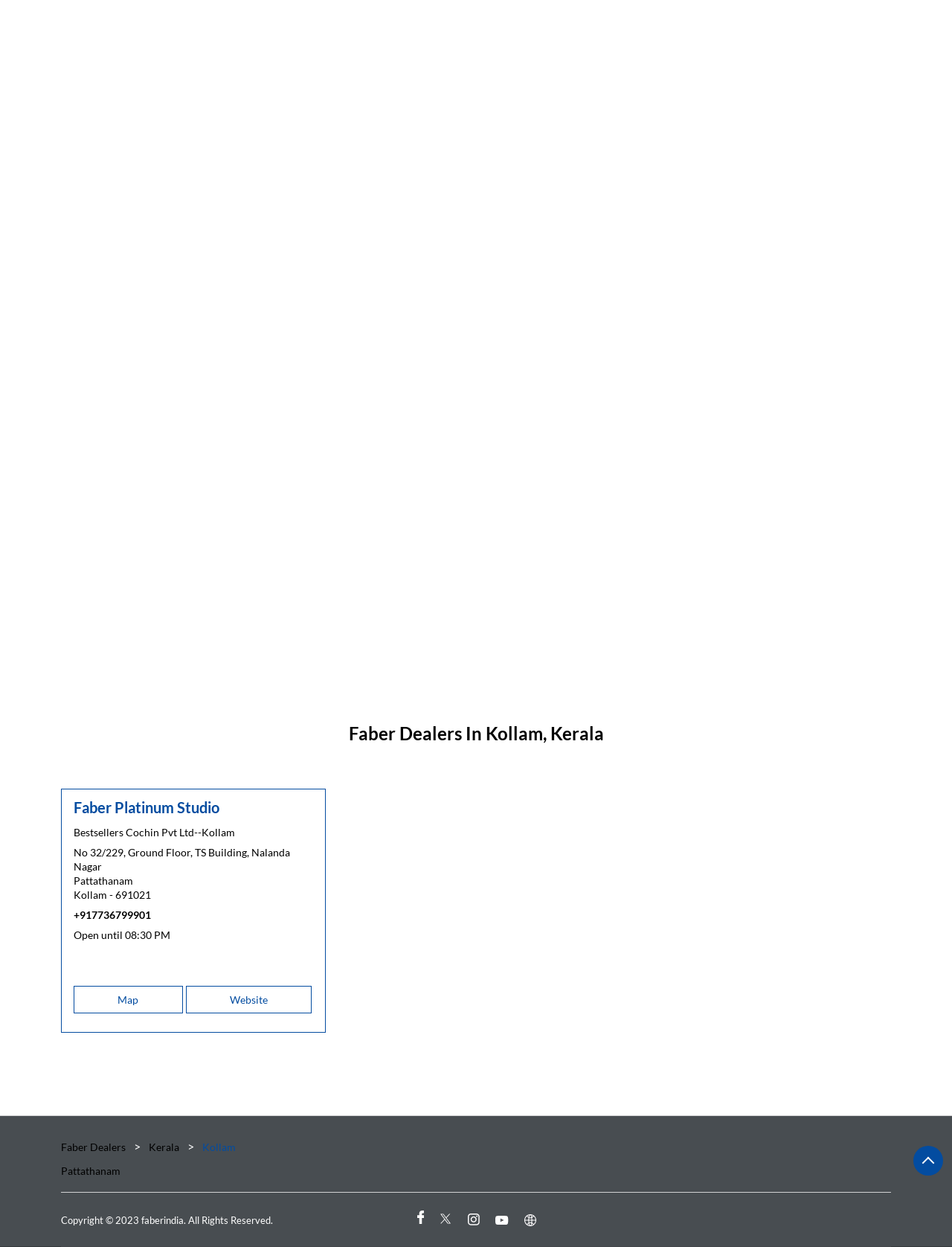

--- FILE ---
content_type: text/html; charset=UTF-8
request_url: https://dealers.faberindia.com/location/kerala/kollam
body_size: 9479
content:
<!DOCTYPE html><html lang="en"><head> <script> window.SIdataLayer = [{ 'virtualPagePath': '/storelocator/166566/location/kerala/kollam?&%3D%3D' }]; </script> <script> !function(a, b, c, d, e){a[d] = a[d] || [], a[d].push({"gtm.start":(new Date).getTime(), event:"gtm.js"}); var f = b.getElementsByTagName(c)[0], g = b.createElement(c), h = "dataLayer" != d?"&l=" + d:""; g.async = !0, g.src = "https://www.googletagmanager.com/gtm.js?id=" + e + h, f.parentNode.insertBefore(g, f)}(window, document, "script", "SIdataLayer", "GTM-MG2ZHLF"); </script> <meta http-equiv="X-UA-Compatible" content="IE=edge" ><meta name="revisit-after" content="1 days" ><meta name="robots" content="index, follow" ><meta name="googlebot" content="index, follow" ><meta name="rating" content="general" ><meta name="resource-type" content="text/html" ><meta name="copyright" content="© Copyright Copyright © 2023 faberindia. All Rights Reserved." ><meta name="distribution" content="Global" ><meta http-equiv="Content-Type" content="text/html; charset=UTF-8" ><link rel="shortcut icon" type="image/png" href="https://cdn4.singleinterface.com/files/outlet/fav_icon/166566/Fav_icon_1_png.png" ><link rel="icon" type="image/png" href="https://cdn4.singleinterface.com/files/outlet/fav_icon/166566/Fav_icon_1_png.png" ><meta name="Author" content="https://dealers.faberindia.com/" ><meta name="Created By" content="Faber" ><meta name="viewport" content="width=device-width, initial-scale=1.0, minimum-scale=1.0, user-scalable=yes"><title>Faber Locator | Kollam | Appliance Shop</title><meta name="description" content="Find closest Faber dealer in Kollam, Kerala. Get accurate dealer information e.g. address, phone no, map &amp; timings." ><meta name="keywords" content=" Address, location, contact, phone number, Direction, Dealer, website,Appliance Shop,Electrical Appliance Wholesaler,Kitchenware Shop,Kitchen Supply Shop,Home Improvement Shop,Household Goods Wholesaler,Appliance Store,Appliance,Cookware,Department Store,Electrical Equipment,Electronics Store,Furniture / Home Store,Hardware Store,Home Appliance,Home Improvement,Home Improvement Store,Household Good,Household Supply,Houseware,Kitchen Design/Fitter,Kitchen Supply,Kitchen" ><meta property="og:url" content="https://dealers.faberindia.com/location/kerala/kollam" ><meta property="og:type" content="article" ><meta property="fb:app_id" content="776354105718345" ><meta property="og:title" content="Faber Locator | Kollam | Appliance Shop" ><meta property="twitter:title" content="Faber Locator | Kollam | Appliance Shop" > <meta property="og:description" content="Find closest Faber dealer in Kollam, Kerala. Get accurate dealer information e.g. address, phone no, map &amp; timings." ><meta name="twitter:description" content="Find closest Faber dealer in Kollam, Kerala. Get accurate dealer information e.g. address, phone no, map &amp; timings."><meta http-equiv="x-dns-prefetch-control" content="on"><link href="https://dealers.faberindia.com/" rel="dns-prefetch" ><link href="//cdn4.singleinterface.com" rel="dns-prefetch" ><link href="//cdn5.singleinterface.com" rel="dns-prefetch" ><link href="//cdn6.singleinterface.com" rel="dns-prefetch" ><link href="//maxcdn.bootstrapcdn.com" rel="dns-prefetch" ><link href="//www.google-analytics.com" rel="dns-prefetch" ><link href="//www.singleinterface.com" rel="dns-prefetch" ><link href="//graph.facebook.com" rel="dns-prefetch" ><link href="//fbexternal-a.akamaihd.net" rel="dns-prefetch" ><link href="//csi.gstatic.com" rel="dns-prefetch" ><link href="//fonts.googleapis.com" rel="dns-prefetch" ><link href="//maps.googleapis.com" rel="dns-prefetch" ><link href="//maps.gstatic.com" rel="dns-prefetch" ><link href="//dealers.faberindia.com" rel="dns-prefetch" > <link rel="alternate" hreflang="en" href="https://dealers.faberindia.com/" > <script> function clickEventGa(page_name, event1, event2) { _gaq.push(['_trackEvent', page_name, event1, event2]); } function gaLiveUrl(){ return ('https:' == document.location.protocol ? 'https://ssl' : 'http://www') + '.google-analytics.com/ga.js'; } function getSrcPathOfGa(){ return gaLiveUrl(); } function changeGaStatus() { var queryString = "name=include_ga_file_locally"; jQuery.ajax({ type: "POST", url: 'https://preprod.singleinterface.com/Ajaxes/changeGaFileStaus', data: queryString, }); } function checkIfAnalyticsLoaded() { if ((window._gat && window._gat._getTracker) || window.urchinTracker) { return false; } var url = gaLiveUrl(); loadGaBySrc(url); } var srcPath = getSrcPathOfGa(); loadGaBySrc(srcPath); var _gaq = _gaq || []; _gaq.push(["_setAccount", "UA-230827658-2"]); _gaq.push(["_trackPageview", "/storelocator/166566/location/kerala/kollam?&%3D%3D"]); function loadGaBySrc(srcPath) { var ga = document.createElement('script'); ga.type = 'text/javascript'; ga.async = true; ga.src = srcPath; (document.getElementsByTagName('head')[0] || document.getElementsByTagName('body')[0]).appendChild(ga); } window.addEventListener('load', function () { checkIfAnalyticsLoaded(); }); </script> <!-- END GOOGLE ANALYTICS CODE --> <style> @font-face { font-family: 'LatoBold'; src: url('https://cdn4.singleinterface.com/files/public/fonts/LatoBold/LatoBold.woff'); font-display: swap; }@font-face { font-family: 'Lato_Regular'; src: url('https://cdn4.singleinterface.com/files/public/fonts/Lato_Regular/Lato_Regular.woff2'); font-display: swap; }:root {--body-un: #fff;--body-bg: #fff;--body-bgHover: #fff;--body-color: #fff;--body-colorHover: #fff;--body-brdColor: #fff;--body-brdHover: #fff;--primary-un: #034ca0;--primary-bg: #034ca0;--primary-bgHover: #ae946d;--primary-color: #fff;--primary-colorHover: #fff;--primary-brdColor: #fff;--primary-brdHover: #fff;--secondary-un: #000000;--secondary-bg: #000000;--secondary-bgHover: #000000;--secondary-color: #fff;--secondary-colorHover: #fff;--secondary-brdColor: #fff;--secondary-brdHover: #fff;--direction-un: #12448b;--direction-bg: #12448b;--direction-bgHover: #12448b;--direction-color: #fff;--direction-colorHover: #fff;--direction-brdColor: #fff;--direction-brdColorHover: #fff;--call-un: #ed1b24;--call-bg: #ed1b24;--call-bgHover: #ed1b24;--call-color: #fff;--call-colorHover: #fff;--call-brdColor: #fff;--call-brdColorHover: #fff;--map-un: #034ca0;--map-bg: #034ca0;--map-bgHover: #ae946d;--map-color: #fff;--map-colorHover: #fff;--map-brdColor: #fff;--map-brdColorHover: #fff;--icon-un: #000000;--icon-bg: #000000;--icon-bgHover: #000000;--icon-color: #fff;--icon-colorHover: #fff;--icon-brdColor: #fff;--icon-brdColorHover: #fff;--themeFontSize:16px;--h1:21px;--h2:24px;--h3:16px;--h4:19px;--h5:16px;--h6:16px;--p1:16px;--p2:15px;--p3:14px;--containerWidth:1140px;--gutterX:24px;--themeFontFamily: Lato_Regular;--fontPoppins : 'Poppins';--fontRoboto : 'Roboto';--fontRailway : 'Raleway';--fontSystemUi : 'System-ui';--fontCursive : 'Cursive';--fontArial : 'Arial';--fontLatoBold : 'LatoBold';--fontLato_Regular : 'Lato_Regular';} </style> <link id="style_default" rel="stylesheet" href="https://dealers.faberindia.com/VendorpageTheme/Enterprise/EThemeForMasterGrid/css/static.min.css?v=7.32"> <link rel="stylesheet" id="componentStyle" href="https://dealers.faberindia.com/files/public/166566/live/52-storelocator-common-style.css?v=1768984284" > <link rel="stylesheet" id="pagewiseComponentStyle" href="https://dealers.faberindia.com/files/public/166566/live/52-storelocator-style.css?v=1768984284" > <link rel="stylesheet" id="custom-css" href="https://dealers.faberindia.com/files/public/166566/live//52custom.css?v=1768984284" > <!-- Add Widgit Css --> <link rel="stylesheet" id="widget-css" href="https://dealers.faberindia.com/files/public/166566/custom-widget-css/live/52-widget-storelocator-style.min.css?v=1768984284" > <link rel="stylesheet" id="" href="https://dealers.faberindia.com/files/public/166566/live/52/52-componentSettingCss-style.min.css?v=1768984284" > <link rel="preload" as="image" href="https://cdn4.singleinterface.com/files/enterprise/coverphoto/166566/Untitled-1-03-05-23-10-57-09.jpg"> </head><body class="page__store_locator"> <input type="hidden" id="initialSectionCounts" value='{"header":2,"body":2,"footer":1}'> <div class="static-container s-loaded section-header" data-si-static-container="header" data-si-static-container-name="Header"> <div class="grid-placeholder init-grid" id="initGridHeader" style="min-height: inherit; display:none;" data-si-section-placement="header"></div> <div class="grid-placeholder draggable-component " data-removable="" data-si-component="" data-si-component-name="row" draggable="false" data-si-component-id="" data-si-section-placement="header"> <div class="container-wide as-section"> <div class=""> <div class="container-wide" data-container-title="Colum 4/12" data-si-component-container="" data-column="container-wide" data-si-container-id="storecontainer1"> <div class='draggable-component lib-component' data-si-component data-si-component-id='store_navbar_01' data-si-component-name='Navbar 01' data-si-component-parent=header1 data-loaded='loaded' draggable='false' data-si-container-ref=storecontainer1 data-si-widget-alias=''><nav class="store_navbar_01"> <div class="container"> <div class="store_navbar_01__wrap"> <div class="dynamic-logo"> <div class="store_navbar_01__brand-logo"> <a class="" target="_self" href="https://dealers.faberindia.com/" title="Faber" data-event-click-text="logo" onclick="clickEventGa('store_locator', 'brand_website', '166566')"> <img src="https://cdn4.singleinterface.com/files/outlet/logo/166566/Livello_2_png.png" alt="" data-track-event-name="logo" data-track-event-click="Logo click" width=157 height=35 > </a> </div> </div> <div id="navbarSupportedContent"> <ul class="store_navbar_01__menu-links li-unstyled"> <li class="store_navbar_01__menu-item store-phone"> <a class="store_navbar_01__menu-link" onclick="clickEventGa('store_locator', 'click_to_call', '166566')" href="tel:18002093484"> <span class="intro-icon sprite-icon icn-phone-store"></span> <span> 18002093484 </span> </a> </li> </ul> </div> </div> </div></nav></div> </div> </div> </div> </div> <div class="grid-placeholder draggable-component " data-removable="" data-si-component="" data-si-component-name="row" draggable="false" data-si-component-id="" data-si-section-placement="header"> <div class="container-wide as-section"> <div class=""> <div class="container-wide" data-container-title="Colum 4/12" data-si-component-container="" data-column="container-wide" data-si-container-id="container_b546cf0d-aec3-44b0-8584-22b9506e1020"> <div class='draggable-component lib-component' data-si-component data-si-component-id='store_banner_01' data-si-component-name='Banner' data-si-component-parent=section_c2c1a4bf-43fd-4eca-a286-6d169f05665c data-loaded='loaded' draggable='false' data-si-container-ref=container_b546cf0d-aec3-44b0-8584-22b9506e1020 data-si-widget-alias=''><div class="store_banner_01 " style=--si-banner-height: 29.282576866764% > <img fetchpriority="high" loading="eager" decoding="async" data-element="bannerRadius" src="https://cdn4.singleinterface.com/files/enterprise/coverphoto/166566/Untitled-1-03-05-23-10-57-09.jpg" class="banner-image w-100" alt="Cooker Hods and BI Hobs" title="Cooker Hods and BI Hobs" width=1366 height=400 > </div></div> </div> </div> </div> </div> </div> <div class="static-container s-loaded section-body" data-si-static-container="body" data-si-static-container-name="Body"> <div class="grid-placeholder init-grid" id="initGridBody" style="min-height: inherit; display:none;" data-si-section-placement="body"></div> <div class="grid-placeholder draggable-component " data-removable="" data-si-component="" data-si-component-name="row" draggable="false" data-si-component-id="" data-si-section-placement="body"> <div class="container as-section"> <div class="row"> <div class="col-12 col-lg-12" data-container-title="Colum 4/12" data-si-component-container="" data-column="col-12 col-lg-12" data-si-container-id="container_3e250c60-a6a1-452f-baf3-52afa0b5fe97"> <div class='draggable-component lib-component' data-si-component data-si-component-id='store_search_06' data-si-component-name='Custom And Advance Horizontal Radius With Category Order Type' data-si-component-parent=section_03952bd1-0a65-495a-849e-66d35254f526 data-loaded='loaded' draggable='false' data-si-container-ref=container_3e250c60-a6a1-452f-baf3-52afa0b5fe97 data-si-widget-alias=''><div class="store_search_06"> <div class="store_search_06__search-header"> <div class="store_search_06__search-title" data-element="h1"> Faber </div> </div> <div class="store_search_06__search-body"> <p data-element="p1" class="store_search_06__search-subtitle">Locate the nearest dealers</p> <div class="store_search_06__search-contaier"> <div class="store_search_06__search-custom"> <input type="hidden" value="" name= "versionId" id="versionId"> <form action="https://dealers.faberindia.com/" id="SearchByGivenAddress" method="get" accept-charset="utf-8"> <div class="store_search_06__error-msgs"> <p>Please either enter your nearby locality or select your state first</p> </div> <div class="store_search_06__search-lead"> <span class="sprite-icon search-icon"></span> <input name="search" class="store_search_06__input" required="required" placeholder="Search nearby dealers by locality" title="" type="text" id="OutletSearch"> </div> <div class="store_search_06__search-or"> <span>OR </div> </div> </form> <div class="store_search_06__search-advance"> <form action="https://dealers.faberindia.com/" id="SearchCustomAddress" method="get" accept-charset="utf-8"><input type="hidden" name="disabled_cot" value="399,398" id="OutletDisabledCot"><input type="hidden" name="disabled_state_cot" value="399,398" id="OutletDisabledStateCot"><input type="hidden" name="disabled_cities_cot" value="399,398" id="OutletDisabledCitiesCot"><input type="hidden" name="disabled_st" value="" id="OutletDisabledSt"><input type="hidden" name="disabled_state_st" value="" id="OutletDisabledStateSt"><input type="hidden" name="disabled_cities_st" value="" id="OutletDisabledCitiesSt"> <div class="store_search_06__form-box"> <div class="store_search_06__search-item"> <label for="OutletState">State <sup>*</sup></label><select name="state" id="OutletState" class="input" title="Please select state"><option value="">All</option><option value="andhra-pradesh">Andhra Pradesh</option><option value="assam">Assam</option><option value="bihar">Bihar</option><option value="chandigarh">Chandigarh</option><option value="chhattisgarh">Chhattisgarh</option><option value="daman-diu">Daman &amp; Diu</option><option value="delhi">Delhi</option><option value="goa">Goa</option><option value="gujarat">Gujarat</option><option value="haryana">Haryana</option><option value="himachal-pradesh">Himachal Pradesh</option><option value="jammu-and-kashmir">Jammu And Kashmir</option><option value="jharkhand">Jharkhand</option><option value="karnataka">Karnataka</option><option value="kerala" selected="selected">Kerala</option><option value="madhya-pradesh">Madhya Pradesh</option><option value="maharashtra">Maharashtra</option><option value="manipur">Manipur</option><option value="mizoram">Mizoram</option><option value="nagaland">Nagaland</option><option value="odisha">Odisha</option><option value="puducherry">Puducherry</option><option value="punjab">Punjab</option><option value="rajasthan">Rajasthan</option><option value="tamil-nadu">Tamil Nadu</option><option value="telangana">Telangana</option><option value="tripura">Tripura</option><option value="uttar-pradesh">Uttar Pradesh</option><option value="uttarakhand">Uttarakhand</option><option value="west-bengal">West Bengal</option></select> </div> <div class="store_search_06__search-item"> <label for="OutletCity">City</label><select name="city" id="OutletCity" class="input" title="Please select city"><option value="">Please select city</option><option value="alappuzha">Alappuzha</option><option value="calicut">Calicut</option><option value="cochin">Cochin</option><option value="ernakulam">Ernakulam</option><option value="idukki">Idukki</option><option value="kannur">Kannur</option><option value="kasargod">Kasaragod</option><option value="kochi">Kochi</option><option value="kodungallur">Kodungallur</option><option value="kollam" selected="selected">Kollam</option><option value="kottarakara">Kottarakara</option><option value="kottayam">Kottayam</option><option value="kozhikode">Kozhikode</option><option value="malappuram">Malappuram</option><option value="muvattupuzha">Muvattupuzha</option><option value="palakkad">Palakkad</option><option value="pathanamthitta">Pathanamthitta</option><option value="perinthalmanna">Perintalmanna</option><option value="punalur">Punalur</option><option value="sultan-bathery">Sultan Bathery</option><option value="thiruvalla">Thiruvalla</option><option value="thiruvananthapuram">Thiruvananthapuram</option><option value="thrissur">Thrissur</option><option value="tirur">Tirur</option><option value="wayanad">Wayanad</option></select> </div> <div class="store_search_06__search-item"> <label for="OutletLocality">Locality</label><input name="locality" id="OutletLocality" class="input" value="" placeholder="e.g. Connaught Place" title="Please enter locality e.g. Connaught Place" autocomplete="off" type="text"> </div> <div class="store_search_06__search-item"> <label for="OutletRadius">Radius</label><select name="radius" id="OutletRadius" class="input" title="Please enter locality first"><option value="">Please enter locality first</option><option value="3">- 3 KM -</option><option value="5">- 5 KM -</option><option value="7">- 7 KM -</option><option value="9">- 9 KM -</option><option value="11">- 11 KM -</option><option value="13">- 13 KM -</option></select> </div> </div> <div class="store_search_06__common-action"> <div class="store_search_06__cot-container"> <label class="store_search_06__cot-label">Category</label> <div class="store_search_06__check-option"> <div class="store_search_06__checkboxs"> <input type="hidden" name="cot" value="" id="amenity_category_order_types"><div class="checkbox"><input type="checkbox" name="cot[]" value="399" id="amenity_category_order_types399" ><label for="amenity_category_order_types399">Express Studios</label></div><div class="checkbox"><input type="checkbox" name="cot[]" value="398" id="amenity_category_order_types398" ><label for="amenity_category_order_types398">Galleria</label></div><div class="checkbox"><input type="checkbox" name="cot[]" value="397" id="amenity_category_order_types397" ><label for="amenity_category_order_types397">Platinum Studios</label></div> </div> </div> </div> </div> <div class="store_search_06__service-action"> </div> <div class="store_search_06__actions"> <button type="submit" class="store_search_06__submit-btn" name="button"> <span class="intro-icon sprite-icon icn-search-store"></span> <span class="search-text">Search</span> </button> <a class="store_search_06__reset-btn" href="https://dealers.faberindia.com/">Reset</a> </div> </div> </form> </div> </div></div></div> </div> </div> </div> </div> <div class="grid-placeholder draggable-component " data-removable="" data-si-component="" data-si-component-name="row" draggable="false" data-si-component-id="" data-si-section-placement="body"> <div class="container as-section"> <div class="row"> <div class="col-12 col-lg-12" data-container-title="Colum 4/12" data-si-component-container="" data-column="col-12 col-lg-12" data-si-container-id="container_89a669bc-8974-40dc-8a82-d45c053f710b"> <div class='draggable-component lib-component' data-si-component data-si-component-id='store_outlet_01' data-si-component-name='Store Outlets' data-si-component-parent=section_85b57106-cee9-415e-8b6d-53c6c8917a07 data-loaded='loaded' draggable='false' data-si-container-ref=container_89a669bc-8974-40dc-8a82-d45c053f710b data-si-widget-alias=''><div class="store_outlet_01"><div class="heading-wraper"> <h1 class="section-heading" data-element="h2"> Faber dealers In Kollam, Kerala </h1></div><div class="store_outlet_01__item store-info-box"><input type="hidden" class="outlet-latitude" value="8.8874655" ><input type="hidden" class="outlet-longitude" value="76.63296357" ><input type="hidden" name="city" class="business_city" id = "business_city" value="Kollam"><input type="hidden" name="business_name" class="business_name" id = "business_name" value="Faber Platinum Studio"><input type="hidden" name="address" class="address" id = "address" value="No 32/229, Ground Floor, TS Building, Nalanda Nagar, Pattathanam, Kollam, Kerala, 691021"><input type="hidden" name="phone" class="phone" id = "phone" value="+917736799901"><input type="hidden" name="business_email" class="business_email" id = "business_email" value="kollam@faberplatinum.com"><input type="hidden" name="state" class="state" id = "state" value="Kerala"><div class="store_outlet_01__header"><div class="store_outlet_01__list"><div class="store_outlet_01__icon"><span class="intro-icon sprite-icon icn-alt-address"></span></div><h2 class="store_outlet_01__name" data-element="h3"><a class="store_outlet_01__link" href="https://dealers.faberindia.com/faber-platinum-studio-bestsellers-cochin-pvt-ltd-kollam-appliance-store-pattathanam-kollam-252315/Home" title="Faber - kollam" onclick="clickEventGa('store_locator', 'website_url', '166566')" data-track-event-business-name="Faber Platinum Studio" data-track-event-business-alternate-name="Bestsellers Cochin Pvt Ltd--Kollam" data-track-event-click="Faber Platinum Studio" data-track-event-state="Kerala" data-track-event-city="Kollam" data-track-event-eacsi="10352">Faber Platinum Studio</a></h2></div></div><div class="store_outlet_01__body"><div class="store_outlet_01__list store_outlet_01__body--mb"><div class="store_outlet_01__icon"><span class="intro-icon sprite-icon icn-business"></span></div><div class="store_outlet_01__text"><span>Bestsellers Cochin Pvt Ltd--Kollam</span></div></div><div class="store_outlet_01__list store_outlet_01__body--mb"><div class="store_outlet_01__icon"><span class="intro-icon sprite-icon icn-address"></span></div><div class="store_outlet_01__text"><span><span>No 32/229, Ground Floor, TS Building, Nalanda Nagar</span><br><span><span>Pattathanam</span></span><br><span class='merge-in-next'><span>Kollam</span><span> - </span><span>691021</span></span></span></div></div><div class="store_outlet_01__list store_outlet_01--phone-call store_outlet_01__body--mb"><div class="store_outlet_01__icon"><span class="intro-icon sprite-icon icn-phone"></span></div><div class="store_outlet_01__text"><span><a class="store_outlet_01__link" onclick="clickEventGa('store_locator', 'click_to_call', '252315')" href="tel:+917736799901" data-track-event-business-name="Faber Platinum Studio" data-track-event-business-alternate-name="Bestsellers Cochin Pvt Ltd--Kollam" data-track-event-click="+917736799901" data-track-event-state="Kerala" data-track-event-city="Kollam" data-track-event-eacsi="10352">+917736799901</a></span></div></div><div class="store_outlet_01__list store_outlet_01__body--mb"><div class="store_outlet_01__icon"><span class="intro-icon sprite-icon icn-time"></span></div><div class="store_outlet_01__text"><span><span>Open until 08:30 PM</span></span></div></div><div class="store_outlet_01__list store_outlet_01__body--mb"><div class="store_outlet_01__actions"><a class="store_outlets-btn store_outlets-btn--call theme-btn" onclick="clickEventGa('store_locator', 'click_to_call', '252315')" href="tel:+917736799901" data-track-event-business-name="Faber Platinum Studio" data-track-event-business-alternate-name="Bestsellers Cochin Pvt Ltd--Kollam" data-track-event-click="call" data-track-event-state="Kerala" data-track-event-city="Kollam" data-track-event-eacsi="10352">Call</a><a class="store_outlets-btn store_outlets-btn__map theme-btn" onclick="clickEventGa('store_locator', 'map', '252315')" href="https://dealers.faberindia.com/faber-platinum-studio-bestsellers-cochin-pvt-ltd-kollam-appliance-store-pattathanam-kollam-252315/Map" data-track-event-business-name="Faber Platinum Studio" data-track-event-business-alternate-name="Bestsellers Cochin Pvt Ltd--Kollam" data-track-event-click="Map" data-track-event-state="Kerala" data-track-event-city="Kollam" data-track-event-eacsi="10352"><span>Map</span></a><a class="theme-btn store_outlets-btn store_outlets-btn__website theme-btn" href="https://dealers.faberindia.com/faber-platinum-studio-bestsellers-cochin-pvt-ltd-kollam-appliance-store-pattathanam-kollam-252315/Home" onclick="clickEventGa('store_locator', 'website_url', '252315')" data-track-event-business-name="Faber Platinum Studio" data-track-event-business-alternate-name="Bestsellers Cochin Pvt Ltd--Kollam" data-track-event-click="Website" data-track-event-state="Kerala" data-track-event-city="Kollam" data-track-event-eacsi="10352"><span>Website</span></a></div></div></div></div></div> <ul class="paginator_01 "> </ul></div> </div> </div> </div> </div> </div> <div class="static-container s-loaded section-footer" data-si-static-container="footer" data-si-static-container-name="Footer"> <div class="grid-placeholder init-grid" id="initGridFooter" style="min-height: inherit; display:none;" data-si-section-placement="footer"></div> <div class="grid-placeholder draggable-component " data-removable="" data-si-component="" data-si-component-name="row" draggable="false" data-si-component-id="" data-si-section-placement="footer"> <div class="container-wide as-section"> <div class=""> <div class="container-wide" data-container-title="Colum 4/12" data-si-component-container="" data-column="container-wide" data-si-container-id="storefootercontainer1"> <div class='draggable-component lib-component' data-si-component data-si-component-id='store_footer_01' data-si-component-name='Footer' data-si-component-parent=footer1 data-loaded='loaded' draggable='false' data-si-container-ref=storefootercontainer1 data-si-widget-alias=''><footer class="store_footer_01"> <div class="store_footer_01__footer-store"> <div class="container"> <div class="store_footer_01__location-list"> <ul class="li-unstyled"> <li class="nearby-location"><a class="footer__link" href="https://dealers.faberindia.com/">Faber Dealers </a></li> <li class="nearby-location"> <a href="https://dealers.faberindia.com/location/kerala" onclick="clickEventGa('store_locator', 'bd_state', '166566')">Kerala</a> </li> <li class="nearby-location"> <span class="active"> Kollam</span> </li> <li class="nearby-location localitylist"> <span class='cm-inlinr-element'> <a href="https://dealers.faberindia.com/location/kerala/kollam/pattathanam" class="footer__link " onclick="clickEventGa('store_locator', 'bd_location', '166566')">Pattathanam</a> </span> </li> </ul> </div> <div class="store_footer_01__list"> <div class="store_footer_01__child"> <span class="fr-copyright" data-element="p3">Copyright © 2023 faberindia. All Rights Reserved.</span></div> <div class="store_footer_01__child"> <a class="fr-social-link" data-element="primary" rel="nofollow noopener" href="https://www.facebook.com/174028069468488" title="Follow Faber on Facebook" target="_blank" onclick="clickEventGa('store_locator', 'facebook_page_national_url', '166566')"> <span class="facebook social-icon sprite-icon"></span> </a> <a class="fr-social-link " data-element="primary" rel="nofollow noopener" href="https://twitter.com/FaberIndia" title="Follow Faber on Twitter" target="_blank" onclick="clickEventGa('store_locator', 'twitter_handle', '166566')"> <span class="twitter social-icon sprite-icon"></span> </a> <a class="fr-social-link " data-element="primary" rel="nofollow noopener" href="https://www.instagram.com/faber.india/?igshid=YmMyMTA2M2Y%3D" title="Follow Faber on Instagram" target="_blank" onclick="clickEventGa('store_locator', 'instagram', '166566')"> <span class="instagram social-icon sprite-icon"></span> </a> <a class="fr-social-link " data-element="primary" rel="nofollow noopener" href="https://www.youtube.com/user/FaberSpaIndia" title="Follow Faber on Youtube" target="_blank" onclick="clickEventGa('store_locator', 'youtube_channel_url', '166566')"> <span class="youtube social-icon sprite-icon"></span> </a> <a class="fr-social-link " data-element="primary" rel="nofollow noopener" href="https://faberindia.com/?utm_source=store_locator&utm_medium=brand_wesbite" title="Brand Website" target="_blank" onclick="clickEventGa('store_locator', 'brand_website', '166566')"> <span class="brand-website social-icon sprite-icon"></span> </a> </div> <div class="store_footer_01__child"></div> </div> </div> </div></footer></div> </div> </div> </div> </div> </div> <div class="scrollTop abc"> <span id="scroll" title="Scroll to Top" class="top-to-bck-store"> <span></span> </span></div> <script> const componentSetting = {"slickConfig":{"banner_01":{"isEnable":1,"desktop":1,"tab":1,"mobile":1,"isRedirection":0},"blogs_01":{"isEnable":1,"desktop":4,"tab":2,"mobile":1,"isCityLocation":0},"timeline_02":{"isEnable":1,"desktop":4,"tab":2,"mobile":1,"isCityLocation":0},"product_01":{"isEnable":1,"desktop":4,"tab":2,"mobile":1,"isRedirection":0,"isCityLocation":0},"product_02":{"isEnable":1,"desktop":3,"tab":2,"mobile":1,"isRedirection":0,"isCityLocation":0},"product_03":{"isEnable":1,"desktop":1,"tab":1,"mobile":1,"isRedirection":0,"isCityLocation":0},"product_04":{"isEnable":1,"desktop":3,"tab":2,"mobile":1,"isRedirection":0,"isCityLocation":0},"product_05":{"isEnable":1,"desktop":3,"tab":2,"mobile":1,"isRedirection":0,"isCityLocation":0},"gmc_products_01":{"isEnable":1,"desktop":4,"tab":2,"mobile":1},"nearby_outlet_01":{"isEnable":1,"desktop":3,"tab":2,"mobile":1},"nearby_outlet_03":{"isEnable":1,"desktop":3,"tab":2,"mobile":1},"offer_01":{"isEnable":1,"desktop":1,"tab":1,"mobile":1},"store_banner_01":{"isEnable":1,"desktop":1,"tab":1,"mobile":1},"service_01":{"isEnable":1,"desktop":4,"tab":2,"mobile":1,"isCityLocation":0},"video_01":{"videoLink":"https:\/\/youtu.be\/osGgbyFAXmo?si=ITHnRy44txrpYpzP"},"lead_01":{"leadLoadPopup":"None"},"lead_03":{"leadLoadPopup":"None"},"lead_04":{"leadLoadPopup":"None"},"lead_05":{"leadLoadPopup":"None"},"lead_07":{"leadLoadPopup":"None"},"lead_08":{"leadLoadPopup":"None"},"lead_09":{"leadLoadPopup":"None"},"lead_10":{"leadLoadPopup":"None"},"lead_11":{"leadLoadPopup":"None"},"lead_12":{"leadLoadPopup":"None"},"lead_13":{"leadLoadPopup":"None"},"lead_15":{"leadLoadPopup":"None"},"lead_16":{"leadLoadPopup":"None"},"lead_14":{"leadLoadPopup":"None"},"store_information_09":{"isEnable":1,"desktop":4,"tab":2,"mobile":1,"isRedirection":0,"isCityLocation":0}}};</script> <input class="mapInfoWindowContentJsonEncoded" type="hidden" value='[&quot;&lt;div class=\&quot;info_window_content_01\&quot;&gt;\n &lt;div class=\&quot;info_window_content_01__header\&quot;&gt;\n &lt;span class=\&quot;info_window_content_01__icon-store\&quot;&gt;&lt;\/span&gt;\n &lt;span&gt;Faber Platinum Studio&lt;\/span&gt;\n &lt;\/div&gt;\n &lt;div class=\&quot;info_window_content_01__pop-up\&quot;&gt;\n\n \n &lt;div class=\&quot;info_window_content_01__item\&quot;&gt;\n \nNo 32\/229, Ground Floor, TS Building, Nalanda Nagar &lt;br\/&gt;\nPattathanam &lt;br\/&gt;\nKollam - 691021 &lt;br\/&gt;\n &lt;\/div&gt;\n \n &lt;div class=\&quot;info_window_content_01__item\&quot;&gt;\n\t\t\t\t\t\t\t&lt;a class=\&quot;info_window_content_01__call-link\&quot; onclick=\&quot;clickEventGa(&#039;store_locator&#039;, &#039;click_to_call&#039;, &#039;252315&#039;)\&quot; href=\&quot;tel:+917736799901\&quot; data-track-event-business-name=\&quot;Faber Platinum Studio\&quot; data-track-event-business-alternate-name=\&quot;Bestsellers Cochin Pvt Ltd--Kollam\&quot; data-track-event-click=\&quot;+917736799901\&quot; data-track-event-state=\&quot;Kerala\&quot; data-track-event-city=\&quot;Kollam\&quot; data-track-event-eacsi=\&quot;10352\&quot;&gt;\n\t\t\t \t+917736799901\t\t\t\t&lt;\/a&gt;\n \t \t\t\n\t\t&lt;\/div&gt;\n\n \n &lt;div class=\&quot;info_window_content_01__item\&quot;&gt;\n Open until 08:30 PM &lt;\/div&gt;\n\n &lt;div class=\&quot;info_window_content_01__item\&quot;&gt;\n \n\n &lt;\/div&gt;\n \n &lt;div class=\&quot;info_window_content_01__outlet-actions\&quot;&gt;\n \t\t\t\t&lt;a class=\&quot;info_window_content_01__custom-btn info_window_content_01__custom-btn--call\&quot; onclick=\&quot;clickEventGa(&#039;store_locator&#039;, &#039;click_to_call&#039;, &#039;252315&#039;)\&quot; href=\&quot;tel:+917736799901\&quot; data-track-event-business-name=\&quot;Faber Platinum Studio\&quot; data-track-event-business-alternate-name=\&quot;Bestsellers Cochin Pvt Ltd--Kollam\&quot; data-track-event-click=\&quot;call\&quot; data-track-event-state=\&quot;Kerala\&quot; data-track-event-city=\&quot;Kollam\&quot; data-track-event-eacsi=\&quot;10352\&quot;&gt;\n Call\t\t\t\t&lt;\/a&gt;\n\t\t\t &lt;a class=\&quot;info_window_content_01__custom-btn info_window_content_01__custom-btn--map \&quot; href=\&quot;https:\/\/dealers.faberindia.com\/faber-platinum-studio-bestsellers-cochin-pvt-ltd-kollam-appliance-store-pattathanam-kollam-252315\/Map\&quot; onclick=\&quot;clickEventGa(&amp;#039;store_locator&amp;#039;, &amp;#039;map&amp;#039;, &amp;#039;252315&amp;#039;)\&quot; data-track-event-click=\&quot;Map\&quot; data-track-event-business-name=\&quot;Faber Platinum Studio\&quot; data-track-event-business-alternate-name=\&quot;Bestsellers Cochin Pvt Ltd--Kollam\&quot; data-track-event-state=\&quot;Kerala\&quot; data-track-event-city=\&quot;Kollam\&quot;&gt;\n &lt;span&gt;Map&lt;\/span&gt;\n &lt;\/a&gt;\n &lt;a class=\&quot;info_window_content_01__custom-btn info_window_content_01__custom-btn--website\&quot; href=\&quot;https:\/\/dealers.faberindia.com\/faber-platinum-studio-bestsellers-cochin-pvt-ltd-kollam-appliance-store-pattathanam-kollam-252315\/Home\&quot; onclick=\&quot;clickEventGa(&amp;#039;store_locator&amp;#039;, &amp;#039;website_url&amp;#039;, &amp;#039;252315&amp;#039;)\&quot; data-track-event-click=\&quot;Website\&quot; data-track-event-business-name=\&quot;Faber Platinum Studio\&quot; data-track-event-business-alternate-name=\&quot;Bestsellers Cochin Pvt Ltd--Kollam\&quot; data-track-event-state=\&quot;Kerala\&quot; data-track-event-city=\&quot;Kollam\&quot;&gt;\n &lt;span&gt;Website&lt;\/span&gt;\n &lt;\/a&gt;\n &lt;\/div&gt;\n &lt;\/div&gt;\n&lt;\/div&gt;\n&quot;]' > <input class="mapMarkerJsonEncoded" type="hidden" value='[["Faber Platinum Studio, Pattathanam, Kollam","8.8874655","76.63296357"]]' ><input class="countOutlet" type="hidden" value='1' ><input class="unableToFindLocationMsg" type="hidden" value="We are unable to detect your current location. Please ensure that you have allowed location tracking for this site." ><input class="canAskToShareLocation" type="hidden" value="" ><input class="storeLocatorUrl" type="hidden" value="https://dealers.faberindia.com/" ><input class="queryStringData" type="hidden" value="" ><input class="defaultqueryStringData" type="hidden" value="" ><input class="mapMarkerJsonEncoded" type="hidden" value='[["Faber Platinum Studio, Pattathanam, Kollam","8.8874655","76.63296357"]]' ><input class="mapIconUrl" type="hidden" value='https://dealers.faberindia.com/VendorpageTheme/Enterprise/EThemeForMasterGrid/images/map-icon.png' ><input class="mapIconLoaderUrl" type="hidden" value='https://dealers.faberindia.com/VendorpageTheme/Enterprise/EThemeForMasterGrid/images/map-icon-loader.gif' ><input class="jsStoreLocatorView" type="hidden" value='default' ><input class="jsStoreLocatorMapIcon" type="hidden" value='https://dealers.faberindia.com/VendorpageTheme/Enterprise/EThemeForMasterGrid/images/map-view-icons/m' ><input class="jsFileToIncludeMarkerCluster" type="hidden" value='https://developers.google.com/maps/documentation/javascript/examples/markerclusterer/m' ><input class="jsCanScrollToOutletList" type="hidden" value='1' ><input class="jsMapKeys" type="hidden" value='1' ><input class="jsMapViewData" type="hidden" value='' > <input id="jsTrackingPageUrl" type="hidden" value="https://dealers.faberindia.com//sendTrackingInfo.php" ><input id="jsMapServiceProvider" type="hidden" value="locationiq" ><input id="jsLocalityEnablePlaceHolder" type="hidden" value="e.g. Connaught Place" ><input id="jsLocalityEnableTitle" type="hidden" value="Please enter locality e.g. Connaught Place" ><input id="jsLocalityDisablePlaceHolder" type="hidden" value="Please select city first" ><input id="jsRadiusEnableStatus" type="hidden" value="Please select radius" ><input id="jsRadiusDisableStatus" type="hidden" value="Please enter locality first" ><input id="jsCityDisableStatus" type="hidden" value="Please select state first" ><input id="jsStateEnableStatus" type="hidden" value="All" ><input id="jsStateEnableTitleStatus" type="hidden" value="Please select state" ><input id="jsIsResponsive" type="hidden" value="0" ><input id="jsCityEableStatus" type="hidden" value="Please select city" ><input id="jsStateDisableStatus" type="hidden" value="Please remove search nearby text first" ><input id="jsContactUsPageDoWeNeedToResetCaptcha" type="hidden" value="" ><input id="jsSearchSelectedState" type="hidden" value="kerala" ><input id="jsSearchSelectedCity" type="hidden" value="kollam" ><input id="jsSearchSelectedLocality" type="hidden" value="" ><input id="jsCurrentThemeMasterOutletid" type="hidden" value="166566" ><input id="jsLoadRecaptcha" type="hidden" value=""><input id="jsCanDisplayInfoWindowOnMicrositePages" type="hidden" value="true" ><input id="can_skip_sms" type="hidden" value='0' ><input id="gtm_layer_data" type="hidden" value='' ><input id="qrRedirectPageUrl" type="hidden" value="https://dealers.faberindia.com//scan-for-actions?utm_source=branch_locator&utm_medium=qr_scan" ><input id="jsActualClientStoreId" type="hidden" value='NA' ><input id="jsEnableLocationVicinity" type="hidden" value='' ><input id="jsUrlAlias" type="hidden" value='' ><input id="pageAction" type="hidden" value='store_locator' ><input type="hidden" id="themeData" value='{"page_name":"store_locator","masterOutletId":"166566","currentPageControllerAction":"js\/enterprises-store_locator","siteRedirectFlag":true,"liveWebsiteUrl":"https:\/\/dealers.faberindia.com\/","siWebsiteUrl":"https:\/\/prod2.singleinterface.com\/","productId":null,"categoryId":null,"offerId":null,"pageNameMd5":"da2b534385b751f3fb550c43198dc87c","msgGeolocationNotSupported":"Geolocation is not supported by this browser.","websiteHostedOnClientSide":false,"searchType":"search_by_state_with_custom_locality_or_auto_complete","themeDir":"ethemeformastergrid","ideaAppSucessfulMsg":"SMS sent.","bannerAndOfferAvailableStatus":"banners","googleMapApiKey":"pk.77133daa29540cb6fefde4c2e748117b","bannersCount":16,"offerCount":0,"svgIcons":false,"isInlineCssDisabled":false,"stateId":null,"cityId":null,"enterpriseClientStoreId":null,"coverPhotoBannerLimit":4,"isCurrentWebsiteResponsive":"0","outletId":null,"canUseLatestUrlPatternForStoreLocatorPage":true,"is_cookie_accepted":false,"is_vernac":0,"selectedLanguage":"","is_flag_lead_url":false,"is_enable_ajax_cover_photos":0,"invoiceTheme":null}'> <script src="https://dealers.faberindia.com/VendorpageTheme/Enterprise/EThemeForMasterGrid/js/jquery-3.5.1.min.js?v=2.69" ></script><script src="https://dealers.faberindia.com/VendorpageTheme/Enterprise/EThemeForMasterGrid/js/slick.min.js?v=2.69" ></script><script src="https://dealers.faberindia.com/VendorpageTheme/Enterprise/EThemeForMasterGrid/js/enterprises-global.min.js?v=2.69" ></script><!--[if lt IE 9]> <meta http-equiv="X-UA-Compatible" content="IE=edge"> <script src="https://oss.maxcdn.com/html5shiv/3.7.2/html5shiv.min.js"></script> <script src="https://oss.maxcdn.com/respond/1.4.2/respond.min.js"></script><![endif]--><script src="https://dealers.faberindia.com/VendorpageTheme/Enterprise/EThemeForMasterGrid/js/enterprises-common.min.js?v=2.69" defer></script><script src="https://dealers.faberindia.com/VendorpageTheme/Enterprise/EThemeForMasterGrid/js/common.min.js?v=2.69" defer></script> <script src="https://dealers.faberindia.com/VendorpageTheme/Enterprise/EThemeForMasterGrid/js/enterprises-store_locator.min.js?v=2.69" defer></script> <script src="https://dealers.faberindia.com/VendorpageTheme/Enterprise/EThemeForMasterGrid/js/search_by_state_with_custom_locality_or_auto_complete.min.js?v=2.69" defer></script> <link rel="stylesheet" href="https://cdnjs.cloudflare.com/ajax/libs/leaflet/1.3.3/leaflet.css"> <script defer src="https://cdnjs.cloudflare.com/ajax/libs/leaflet/1.3.3/leaflet.js" integrity="sha384-GpAGrorfdflUEy8Ytywe9vwoZWj9qvDdi1XibsGSNUA80HuXzamaNlVTbi5NgIfL" crossorigin="anonymous"></script> <script defer src="https://tiles.locationiq.com/js/leaflet-unwired.js" integrity="sha384-zK0+2XVOYzW0OccU3Ax1E/3fBDhxx6VHP8Z9vWW3ZKm9PIEf42jb9eijAdWgi7vf" crossorigin="anonymous"></script> <script src="https://dealers.faberindia.com/VendorpageTheme/Enterprise/EThemeForMasterGrid/js/enterprises-locationiq.min.js?v=2.69" defer></script> <script src="https://dealers.faberindia.com/VendorpageTheme/Enterprise/EThemeForMasterGrid/js/enterprises-locationiq-autocomplete.min.js?v=2.69" defer></script> <script src="https://dealers.faberindia.com/VendorpageTheme/Enterprise/EThemeForMasterGrid/js/custom_page.min.js?v=2.69" defer></script><script src="https://dealers.faberindia.com/VendorpageTheme/Enterprise/EThemeForMasterGrid/js/enterprises-gtm_datalayer.min.js?v=2.69" defer></script> <script src="https://dealers.faberindia.com/VendorpageTheme/Enterprise/EThemeForMasterGrid/js/enterprises-capture-tracking.min.js?v=2.69" defer></script> <script id="widgetJsScript" src="https://dealers.faberindia.com/files/public/166566/custom-widget-js/live/52-widget-storelocator.min.js?v=1768984284" defer></script> <script type="application/ld+json">[{"@type":"WebSite","url":"https:\/\/dealers.faberindia.com\/","potentialAction":{"@type":"SearchAction","target":"https:\/\/dealers.faberindia.com\/?search={search_term_string}","query-input":"required name=search_term_string"},"@context":"https:\/\/schema.org"},{"@type":"BreadcrumbList","itemListElement":[{"@type":"ListItem","position":1,"item":{"@id":"https:\/\/dealers.faberindia.com\/","name":"Home"}},{"@type":"ListItem","position":2,"item":{"@id":"https:\/\/dealers.faberindia.com\/location\/kerala","name":"kerala"}},{"@type":"ListItem","position":3,"item":{"@id":"https:\/\/dealers.faberindia.com\/location\/kerala\/kollam","name":"kollam"}}],"@context":"https:\/\/schema.org"},{"@context":"https:\/\/schema.org","@type":"ItemList","itemListElement":[{"@type":"ListItem","position":1,"url":"https:\/\/dealers.faberindia.com\/faber-platinum-studio-bestsellers-cochin-pvt-ltd-kollam-appliance-store-pattathanam-kollam-252315\/Home"}]},{"@type":"Organization","name":"Faber","url":"https:\/\/dealers.faberindia.com\/","brand":{"@type":"Brand","name":"Faber","logo":{"@context":"https:\/\/schema.org","@type":"ImageObject","url":"https:\/\/dealers.faberindia.com\/files\/outlet\/logo\/166566\/resized-112-112.jpg","name":"LOGO - Faber","height":"112","width":"112"}},"mainEntityOfPage":{"@type":"WebPage","@id":"https:\/\/faberindia.com\/?utm_source=store_locator&amp;utm_medium=brand_wesbite"},"image":"https:\/\/dealers.faberindia.com\/files\/outlet\/logo\/166566\/Livello_2_png.png","sameAs":["https:\/\/www.facebook.com\/174028069468488","https:\/\/twitter.com\/FaberIndia","https:\/\/www.instagram.com\/faber.india\/?igshid=YmMyMTA2M2Y%3D","https:\/\/www.youtube.com\/user\/FaberSpaIndia"],"contactPoint":{"@type":"ContactPoint","telephone":"18002093484","contactType":"Customer Care","contactOption":"TollFree"},"@context":"https:\/\/schema.org"}]</script> <noscript> <iframe src="https://www.googletagmanager.com/ns.html?id=GTM-MG2ZHLF" height="0" width="0" style="display:none;visibility:hidden"></iframe> </noscript> <input type="hidden" name="gtm_function_enable" id="gtm_function_enable" value="1"> <input type="hidden" name="can_push_customized_gtm_datalayer_variables" id="can_push_customized_gtm_datalayer_variables" value="0"></body></html>

--- FILE ---
content_type: text/css
request_url: https://dealers.faberindia.com/files/public/166566/live/52-storelocator-style.css?v=1768984284
body_size: 1150
content:
.store_search_06{--si-bg-color:#FFFFFF;--si-text-color:var(--secondary-un);--si-link-color:var(--secondary-un);--si-heading-size:var(--h1);--si-subheading-size:var(--p1);--si-text-size:var(--themeFontSize);--si-font-family:var(--themeFontFamily);--si-font-weight:600;--si-active-color:var(--primary-un);--si-border-radius:0px 0px 0px 0px;--si-section-margin:0px 0px 0px 0px;--si-section-padding:15px 20px 15px 20px;--si-border-color:#000000 #000000 #000000 #000000;--si-border-style:solid solid solid solid;--si-border-width:0px 0px 0px 0px;--si-boxshadow:0px 0px 0px 0px rgba(0, 0, 0, 0);--si-icon-color:#ffffff;--si-icon-width:20px;--si-icon-height:20px;height:inherit;padding:var(--si-section-padding);margin:var(--si-section-margin);border-radius:var(--si-border-radius);background:var(--si-bg-color);color:var(--si-text-color);border-width:var(--si-border-width);border-style:var(--si-border-style);border-color:var(--si-border-color);box-shadow:var(--si-boxshadow)}.store_search_06 .locationiq-autocomplete{width:100%}.store_search_06__search-title{margin:0;font-size:var(--si-heading-size);font-weight:var(--si-font-weight);text-align:left;color:var(--si-text-color)}.store_search_06__search-subtitle{margin:0;text-align:left;color:var(--si-text-color)}.store_search_06__error-msgs{color:red;display:none;font-size:14px;text-align:left}.store_search_06__search-lead{width:100%;position:relative}.store_search_06__search-lead .icon-container{position:absolute;right:0;top:10px}.store_search_06 .locationiq-autocomplete{width:100%}.store_search_06__input{width:100%;padding:7px 10px;border:1px solid rgba(33,37,41,.2);font-size:var(--si-text-size);line-height:1.5;color:var(--si-text-color);background-color:var(--si-bg-color);display:block}.store_search_06 ::placeholder{color:var(--si-text-color)}.store_search_06 ::-ms-input-placeholder{color:var(--si-text-color)}.store_search_06__search-or{padding:15px 0;text-align:center;font-size:var(--si-text-size);color:var(--si-text-color)}.store_search_06__form-box{display:flex;flex-wrap:wrap;justify-content:space-between}.store_search_06__search-item{display:flex;flex-wrap:wrap;align-items:center;width:100%;margin-bottom:20px}.store_search_06__search-item label{width:100%;color:var(--si-text-color);font-size:var(--si-text-size)}.store_search_06__search-item .input{width:100%;border:1px solid rgba(33,37,41,.2);padding:2px 5px;outline:0;font-size:14px;background:var(--si-bg-color);color:var(--si-text-color);height:30px}.store_search_06__common-action,.store_search_06__service-action{margin:10px 0 12px}.store_search_06__cot-container,.store_search_06__service-container{display:flex;color:var(--si-text-color)}.store_search_06__cot-label,.store_search_06__service-label{width:35%;font-size:var(--si-text-size);color:var(--si-text-color)}.store_search_06__check-option{width:65%}.store_search_06__checkboxs{display:flex;flex-wrap:wrap}.store_search_06__checkboxs .checkbox{width:100%;margin-bottom:8px;display:flex;align-items:flex-start}.store_search_06__actions{display:flex;justify-content:flex-end;gap:8px}.store_search_06__reset-btn,.store_search_06__submit-btn{background:var(--si-active-color);display:flex;align-items:center;color:#fff;cursor:pointer;border:0;padding:10px 20px}.store_search_06 .icon{fill:var(--si-icon-color);width:var(--si-icon-width);height:var(--si-icon-height)}@media (min-width:768px){.store_search_06__search-item{width:45%}.store_search_06__search-item label{width:22%}.store_search_06__search-item .input{width:78%}.store_search_06__cot-label,.store_search_06__service-label{width:10%}.store_search_06__checkboxs .checkbox{width:50%}}@media (min-width:992px){.store_search_06__checkboxs .checkbox{width:33%}}@media (min-width:1200px){.store_search_06__cot-label,.store_search_06__service-label{width:10%}.store_search_06__checkboxs .checkbox{width:25%}}.no-outlets,.store_outlet_01,.store_outlet_01__actions .store_outlets-btn a,.store_outlet_01__body,.store_outlet_01__item,.store_outlet_01__link{color:var(--si-text-color)}.store_outlet_01{--si-bg-color:rgba(0, 0, 0, 0);--si-text-color:var(--secondary-un);--si-link-color:var(--secondary-un);--si-heading-size:var(--h2);--si-subheading-size:var(--h3);--si-text-size:var(--themeFontSize);--si-font-family:var(--themeFontFamily);--si-font-weight:600;--si-active-color:var(--primary-un);--si-border-radius:0px 0px 0px 0px;--si-section-margin:30px 0px 0px 0px;--si-section-padding:0px 0px 0px 0px;--si-border-color:#000000 #000000 #000000 #000000;--si-border-style:solid solid solid solid;--si-border-width:0px 0px 0px 0px;--si-boxshadow:0px 0px 0px 0px rgba(0, 0, 0, 0);--si-icon-color:var(--icon-un);--si-icon-width:20px;--si-icon-height:20px;display:grid;grid-template-columns:1fr;gap:24px;padding:var(--si-section-padding);margin:var(--si-section-margin);border-radius:var(--si-border-radius);background:var(--si-bg-color);border-width:var(--si-border-width);border-style:var(--si-border-style);border-color:var(--si-border-color);box-shadow:var(--si-boxshadow)}.store_outlet_01 .heading-wraper{text-align:center;grid-column:1/1;padding:20px 0}.store_outlet_01 .heading-wraper .section-heading{font-size:var(--si-heading-size);color:var(--si-text-color);font-weight:var(--si-font-weight);margin-bottom:1rem;text-align:center}.store_outlet_01__item{background-color:#fff;border:1px solid #949494;transition:.3s;position:relative}.store_outlet_01__header{border-bottom:1px solid #eee;padding:12px 16px}.store_outlet_01__header--list{margin-bottom:8px}.store_outlet_01__name{font-size:var(--si-subheading-size)!important;margin-bottom:0;font-weight:var(--si-font-weight)}.store_outlet_01__body{padding:12px 16px;font-size:var(--si-text-size);margin-bottom:93px}.store_outlet_01__body--mb{margin-bottom:8px}.store_outlet_01__list{display:flex;align-items:flex-start}.store_outlet_01--phone-call{display:none}.store_outlet_01__actions{display:flex;justify-content:flex-start;flex-wrap:wrap;position:absolute;bottom:20px;width:calc(100% - 30px);padding-top:11px}.store_outlet_01__actions .store_outlets-btn{padding:8px 15px;background:var(--si-active-color);margin:4px 4px 5px;text-align:center;font-size:12px;color:#fff;flex-grow:1;flex:1 1 auto}@media (min-width:482px){.store_outlet_01__actions .store_outlets-btn{font-size:14px}}.store_outlet_01__actions .store_outlets-btn--call{display:block}.store_outlet_01__actions .d-none{display:none}.store_outlet_01__icon{flex:0 0 40px;max-width:40px;min-width:40px}.store_outlet_01__location{display:flex;align-items:center}.store_outlet_01__location .get-direction-link{padding-left:10px}.store_outlet_01 .store-info-box.active{box-shadow:none}.store_outlet_01 .icon{fill:var(--si-icon-color);width:var(--si-icon-width);height:var(--si-icon-height)}.no-outlets{font-size:24px;text-align:center}.no-outlets .heading-wraper{padding:20px 0}@media (min-width:768px){.store_outlet_01 .store-info-box.active{box-shadow:0 3px 6px rgba(0,0,0,.2235294118)}.store_outlet_01{grid-template-columns:1fr 1fr}.store_outlet_01 .heading-wraper{grid-column:1/3}}@media (min-width:992px){.store_outlet_01{grid-template-columns:1fr 1fr 1fr}.store_outlet_01 .heading-wraper{grid-column:1/4}.store_outlet_01--phone-call{display:flex}.store_outlet_01__actions .store_outlets-btn{display:inline-block}.store_outlet_01__actions .store_outlets-btn--call{display:none}}